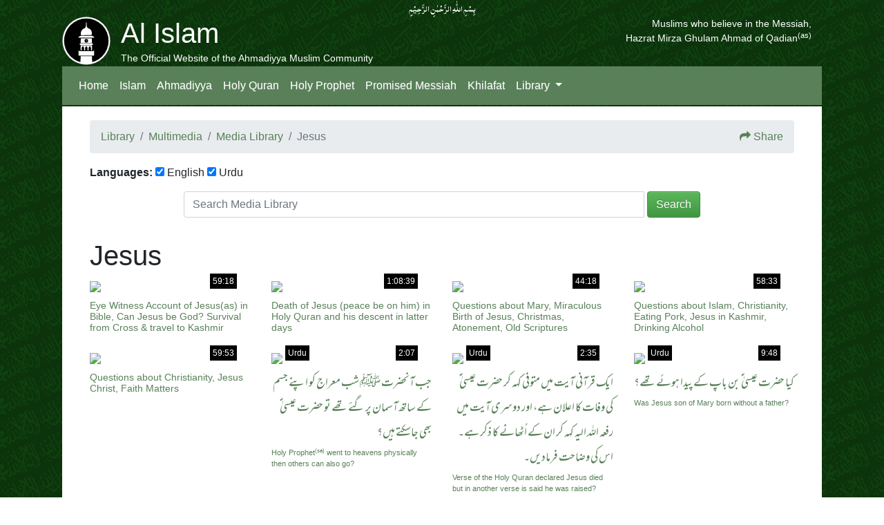

--- FILE ---
content_type: text/html; charset=UTF-8
request_url: https://www.alislam.org/media/topic/jesus/
body_size: 8977
content:
<!DOCTYPE html>
<html lang="en">
<head>
    <meta http-equiv="Content-Type" content="text/html; charset=UTF-8" />
    <meta name="viewport" content="width=device-width, initial-scale=1, shrink-to-fit=no, maximum-scale=1">
    <meta http-equiv="x-ua-compatible" content="ie=edge">

          <title>Videos  </title>
        <link rel="alternate" type="application/rss+xml" title="Islam Ahmadiyya RSS Feed" href="https://www.alislam.org/feed/" />
    <link rel="alternate" type="application/atom+xml" title="Islam Ahmadiyya Atom Feed" href="https://www.alislam.org/feed/atom/" />
    <link rel="pingback" href="https://www.alislam.org/xmlrpc.php" />

    
    <meta name='robots' content='max-image-preview:large' />
<link rel='dns-prefetch' href='//cdnjs.cloudflare.com' />
<link rel='dns-prefetch' href='//stackpath.bootstrapcdn.com' />
<link rel='dns-prefetch' href='//maxcdn.bootstrapcdn.com' />
<link rel="alternate" type="application/rss+xml" title="Islam Ahmadiyya &raquo; Videos Feed" href="https://www.alislam.org/video/feed/" />
<style id='wp-img-auto-sizes-contain-inline-css' type='text/css'>
img:is([sizes=auto i],[sizes^="auto," i]){contain-intrinsic-size:3000px 1500px}
/*# sourceURL=wp-img-auto-sizes-contain-inline-css */
</style>
<link rel='stylesheet' id='wp-block-library-css' href='https://www.alislam.org/wp-includes/css/dist/block-library/style.min.css?ver=6.9' type='text/css' media='all' />
<style id='global-styles-inline-css' type='text/css'>
:root{--wp--preset--aspect-ratio--square: 1;--wp--preset--aspect-ratio--4-3: 4/3;--wp--preset--aspect-ratio--3-4: 3/4;--wp--preset--aspect-ratio--3-2: 3/2;--wp--preset--aspect-ratio--2-3: 2/3;--wp--preset--aspect-ratio--16-9: 16/9;--wp--preset--aspect-ratio--9-16: 9/16;--wp--preset--color--black: #000000;--wp--preset--color--cyan-bluish-gray: #abb8c3;--wp--preset--color--white: #ffffff;--wp--preset--color--pale-pink: #f78da7;--wp--preset--color--vivid-red: #cf2e2e;--wp--preset--color--luminous-vivid-orange: #ff6900;--wp--preset--color--luminous-vivid-amber: #fcb900;--wp--preset--color--light-green-cyan: #7bdcb5;--wp--preset--color--vivid-green-cyan: #00d084;--wp--preset--color--pale-cyan-blue: #8ed1fc;--wp--preset--color--vivid-cyan-blue: #0693e3;--wp--preset--color--vivid-purple: #9b51e0;--wp--preset--gradient--vivid-cyan-blue-to-vivid-purple: linear-gradient(135deg,rgb(6,147,227) 0%,rgb(155,81,224) 100%);--wp--preset--gradient--light-green-cyan-to-vivid-green-cyan: linear-gradient(135deg,rgb(122,220,180) 0%,rgb(0,208,130) 100%);--wp--preset--gradient--luminous-vivid-amber-to-luminous-vivid-orange: linear-gradient(135deg,rgb(252,185,0) 0%,rgb(255,105,0) 100%);--wp--preset--gradient--luminous-vivid-orange-to-vivid-red: linear-gradient(135deg,rgb(255,105,0) 0%,rgb(207,46,46) 100%);--wp--preset--gradient--very-light-gray-to-cyan-bluish-gray: linear-gradient(135deg,rgb(238,238,238) 0%,rgb(169,184,195) 100%);--wp--preset--gradient--cool-to-warm-spectrum: linear-gradient(135deg,rgb(74,234,220) 0%,rgb(151,120,209) 20%,rgb(207,42,186) 40%,rgb(238,44,130) 60%,rgb(251,105,98) 80%,rgb(254,248,76) 100%);--wp--preset--gradient--blush-light-purple: linear-gradient(135deg,rgb(255,206,236) 0%,rgb(152,150,240) 100%);--wp--preset--gradient--blush-bordeaux: linear-gradient(135deg,rgb(254,205,165) 0%,rgb(254,45,45) 50%,rgb(107,0,62) 100%);--wp--preset--gradient--luminous-dusk: linear-gradient(135deg,rgb(255,203,112) 0%,rgb(199,81,192) 50%,rgb(65,88,208) 100%);--wp--preset--gradient--pale-ocean: linear-gradient(135deg,rgb(255,245,203) 0%,rgb(182,227,212) 50%,rgb(51,167,181) 100%);--wp--preset--gradient--electric-grass: linear-gradient(135deg,rgb(202,248,128) 0%,rgb(113,206,126) 100%);--wp--preset--gradient--midnight: linear-gradient(135deg,rgb(2,3,129) 0%,rgb(40,116,252) 100%);--wp--preset--font-size--small: 13px;--wp--preset--font-size--medium: 20px;--wp--preset--font-size--large: 36px;--wp--preset--font-size--x-large: 42px;--wp--preset--spacing--20: 0.44rem;--wp--preset--spacing--30: 0.67rem;--wp--preset--spacing--40: 1rem;--wp--preset--spacing--50: 1.5rem;--wp--preset--spacing--60: 2.25rem;--wp--preset--spacing--70: 3.38rem;--wp--preset--spacing--80: 5.06rem;--wp--preset--shadow--natural: 6px 6px 9px rgba(0, 0, 0, 0.2);--wp--preset--shadow--deep: 12px 12px 50px rgba(0, 0, 0, 0.4);--wp--preset--shadow--sharp: 6px 6px 0px rgba(0, 0, 0, 0.2);--wp--preset--shadow--outlined: 6px 6px 0px -3px rgb(255, 255, 255), 6px 6px rgb(0, 0, 0);--wp--preset--shadow--crisp: 6px 6px 0px rgb(0, 0, 0);}:where(.is-layout-flex){gap: 0.5em;}:where(.is-layout-grid){gap: 0.5em;}body .is-layout-flex{display: flex;}.is-layout-flex{flex-wrap: wrap;align-items: center;}.is-layout-flex > :is(*, div){margin: 0;}body .is-layout-grid{display: grid;}.is-layout-grid > :is(*, div){margin: 0;}:where(.wp-block-columns.is-layout-flex){gap: 2em;}:where(.wp-block-columns.is-layout-grid){gap: 2em;}:where(.wp-block-post-template.is-layout-flex){gap: 1.25em;}:where(.wp-block-post-template.is-layout-grid){gap: 1.25em;}.has-black-color{color: var(--wp--preset--color--black) !important;}.has-cyan-bluish-gray-color{color: var(--wp--preset--color--cyan-bluish-gray) !important;}.has-white-color{color: var(--wp--preset--color--white) !important;}.has-pale-pink-color{color: var(--wp--preset--color--pale-pink) !important;}.has-vivid-red-color{color: var(--wp--preset--color--vivid-red) !important;}.has-luminous-vivid-orange-color{color: var(--wp--preset--color--luminous-vivid-orange) !important;}.has-luminous-vivid-amber-color{color: var(--wp--preset--color--luminous-vivid-amber) !important;}.has-light-green-cyan-color{color: var(--wp--preset--color--light-green-cyan) !important;}.has-vivid-green-cyan-color{color: var(--wp--preset--color--vivid-green-cyan) !important;}.has-pale-cyan-blue-color{color: var(--wp--preset--color--pale-cyan-blue) !important;}.has-vivid-cyan-blue-color{color: var(--wp--preset--color--vivid-cyan-blue) !important;}.has-vivid-purple-color{color: var(--wp--preset--color--vivid-purple) !important;}.has-black-background-color{background-color: var(--wp--preset--color--black) !important;}.has-cyan-bluish-gray-background-color{background-color: var(--wp--preset--color--cyan-bluish-gray) !important;}.has-white-background-color{background-color: var(--wp--preset--color--white) !important;}.has-pale-pink-background-color{background-color: var(--wp--preset--color--pale-pink) !important;}.has-vivid-red-background-color{background-color: var(--wp--preset--color--vivid-red) !important;}.has-luminous-vivid-orange-background-color{background-color: var(--wp--preset--color--luminous-vivid-orange) !important;}.has-luminous-vivid-amber-background-color{background-color: var(--wp--preset--color--luminous-vivid-amber) !important;}.has-light-green-cyan-background-color{background-color: var(--wp--preset--color--light-green-cyan) !important;}.has-vivid-green-cyan-background-color{background-color: var(--wp--preset--color--vivid-green-cyan) !important;}.has-pale-cyan-blue-background-color{background-color: var(--wp--preset--color--pale-cyan-blue) !important;}.has-vivid-cyan-blue-background-color{background-color: var(--wp--preset--color--vivid-cyan-blue) !important;}.has-vivid-purple-background-color{background-color: var(--wp--preset--color--vivid-purple) !important;}.has-black-border-color{border-color: var(--wp--preset--color--black) !important;}.has-cyan-bluish-gray-border-color{border-color: var(--wp--preset--color--cyan-bluish-gray) !important;}.has-white-border-color{border-color: var(--wp--preset--color--white) !important;}.has-pale-pink-border-color{border-color: var(--wp--preset--color--pale-pink) !important;}.has-vivid-red-border-color{border-color: var(--wp--preset--color--vivid-red) !important;}.has-luminous-vivid-orange-border-color{border-color: var(--wp--preset--color--luminous-vivid-orange) !important;}.has-luminous-vivid-amber-border-color{border-color: var(--wp--preset--color--luminous-vivid-amber) !important;}.has-light-green-cyan-border-color{border-color: var(--wp--preset--color--light-green-cyan) !important;}.has-vivid-green-cyan-border-color{border-color: var(--wp--preset--color--vivid-green-cyan) !important;}.has-pale-cyan-blue-border-color{border-color: var(--wp--preset--color--pale-cyan-blue) !important;}.has-vivid-cyan-blue-border-color{border-color: var(--wp--preset--color--vivid-cyan-blue) !important;}.has-vivid-purple-border-color{border-color: var(--wp--preset--color--vivid-purple) !important;}.has-vivid-cyan-blue-to-vivid-purple-gradient-background{background: var(--wp--preset--gradient--vivid-cyan-blue-to-vivid-purple) !important;}.has-light-green-cyan-to-vivid-green-cyan-gradient-background{background: var(--wp--preset--gradient--light-green-cyan-to-vivid-green-cyan) !important;}.has-luminous-vivid-amber-to-luminous-vivid-orange-gradient-background{background: var(--wp--preset--gradient--luminous-vivid-amber-to-luminous-vivid-orange) !important;}.has-luminous-vivid-orange-to-vivid-red-gradient-background{background: var(--wp--preset--gradient--luminous-vivid-orange-to-vivid-red) !important;}.has-very-light-gray-to-cyan-bluish-gray-gradient-background{background: var(--wp--preset--gradient--very-light-gray-to-cyan-bluish-gray) !important;}.has-cool-to-warm-spectrum-gradient-background{background: var(--wp--preset--gradient--cool-to-warm-spectrum) !important;}.has-blush-light-purple-gradient-background{background: var(--wp--preset--gradient--blush-light-purple) !important;}.has-blush-bordeaux-gradient-background{background: var(--wp--preset--gradient--blush-bordeaux) !important;}.has-luminous-dusk-gradient-background{background: var(--wp--preset--gradient--luminous-dusk) !important;}.has-pale-ocean-gradient-background{background: var(--wp--preset--gradient--pale-ocean) !important;}.has-electric-grass-gradient-background{background: var(--wp--preset--gradient--electric-grass) !important;}.has-midnight-gradient-background{background: var(--wp--preset--gradient--midnight) !important;}.has-small-font-size{font-size: var(--wp--preset--font-size--small) !important;}.has-medium-font-size{font-size: var(--wp--preset--font-size--medium) !important;}.has-large-font-size{font-size: var(--wp--preset--font-size--large) !important;}.has-x-large-font-size{font-size: var(--wp--preset--font-size--x-large) !important;}
/*# sourceURL=global-styles-inline-css */
</style>

<style id='classic-theme-styles-inline-css' type='text/css'>
/*! This file is auto-generated */
.wp-block-button__link{color:#fff;background-color:#32373c;border-radius:9999px;box-shadow:none;text-decoration:none;padding:calc(.667em + 2px) calc(1.333em + 2px);font-size:1.125em}.wp-block-file__button{background:#32373c;color:#fff;text-decoration:none}
/*# sourceURL=/wp-includes/css/classic-themes.min.css */
</style>
<link rel='stylesheet' id='bb-tcs-editor-style-shared-css' href='https://www.alislam.org/wp-content/editor-style-shared.css' type='text/css' media='all' />
<link rel='stylesheet' id='bcct_style-css' href='https://www.alislam.org/wp-content/plugins/better-click-to-tweet/assets/css/styles.css?ver=3.0' type='text/css' media='all' />
<link rel='stylesheet' id='Font_Awesome-css' href='https://stackpath.bootstrapcdn.com/font-awesome/4.7.0/css/font-awesome.min.css?ver=6.9' type='text/css' media='all' />
<link rel='stylesheet' id='bootstrap-css' href='https://stackpath.bootstrapcdn.com/bootstrap/4.3.1/css/bootstrap.min.css?ver=6.9' type='text/css' media='all' />
<link rel='stylesheet' id='bootstrap-theme-css' href='https://maxcdn.bootstrapcdn.com/bootstrap/3.3.7/css/bootstrap-theme.min.css?ver=6.9' type='text/css' media='all' />
<link rel='stylesheet' id='Style-css' href='https://www.alislam.org/wp-content/themes/alislam/style.css?v=3.292&#038;ver=6.9' type='text/css' media='all' />
<!--n2css--><!--n2js--><script type="text/javascript" src="https://cdnjs.cloudflare.com/ajax/libs/jquery/3.1.1/jquery.min.js?ver=3.1.1" id="jQuery-js"></script>
<script type="text/javascript" src="https://cdnjs.cloudflare.com/ajax/libs/popper.js/1.14.7/umd/popper.min.js?ver=6.9" id="popper-js"></script>
<script type="text/javascript" src="https://stackpath.bootstrapcdn.com/bootstrap/4.3.1/js/bootstrap.min.js?ver=6.9" id="bootstrap-script-js"></script>
<link rel="https://api.w.org/" href="https://www.alislam.org/wp-json/" /><link rel="alternate" title="JSON" type="application/json" href="https://www.alislam.org/wp-json/wp/v2/topic/48" /><link rel="EditURI" type="application/rsd+xml" title="RSD" href="https://www.alislam.org/xmlrpc.php?rsd" />
<meta name="generator" content="WordPress 6.9" />

<!-- Google tag (gtag.js) -->
<script async src="https://www.googletagmanager.com/gtag/js?id=G-WV1JV02XT3"></script>
<script>
  window.dataLayer = window.dataLayer || [];
  function gtag(){dataLayer.push(arguments);}
  gtag('js', new Date());

  gtag('config', 'G-WV1JV02XT3');
</script>

<script>
  (function(w, d, t, h, s, n) {
    w.FlodeskObject = n;
    var fn = function() {
      (w[n].q = w[n].q || []).push(arguments);
    };
    w[n] = w[n] || fn;
    var f = d.getElementsByTagName(t)[0];
    var v = '?v=' + Math.floor(new Date().getTime() / (120 * 1000)) * 60;
    var sm = d.createElement(t);
    sm.async = true;
    sm.type = 'module';
    sm.src = h + s + '.mjs' + v;
    f.parentNode.insertBefore(sm, f);
    var sn = d.createElement(t);
    sn.async = true;
    sn.noModule = true;
    sn.src = h + s + '.js' + v;
    f.parentNode.insertBefore(sn, f);
  })(window, document, 'script', 'https://assets.flodesk.com', '/universal', 'fd');
</script>
<script>
  window.fd('form', {
    formId: '6781b3bd11caab4ea48412b6'
  });
</script>

    
</head>
<body leftmargin="0" topmargin="0" marginwidth="0" marginheight="0">
<div id="container-page">
  <div id="container-branding" class="clearfix">
    <div class="row">
            <div id="bismillah" class="col-sm quran">
            بِسۡمِ اللّٰہِ الرَّحۡمٰنِ الرَّحِیۡمِِ
            </div>
    </div>
    <div class="container-fluid">
      <div class="row">
              <div id="sitename" class="col float-left">
              <a href="/"><div id="logo">

                </div></a>
                  <h1 style="margin-bottom: 0px">
                    Al Islam
                  </h1>
                  <span style="font-size:14px; font-weight:100">The Official Website of the Ahmadiyya Muslim Community</span>
              </div>
                            <div id="tagline" class="ml-auto float-right" style="font-size: 14px; font-weight:100">
                  Muslims who believe in the Messiah,<br>Hazrat Mirza Ghulam Ahmad of Qadian<sup>(as)</sup></span><span class="accessible">Muslims who believe in the Messiah, Hazrat Mirza Ghulam Ahmad Qadiani (as), Love for All, Hatred for None.
              </div>
                      </div>
      </div>
    </div>


  <nav class="navbar navbar-expand-lg navbar-dark">

  <a class="navbar-brand d-lg-none" href="/">
    <img src="/urdu/wp-content/themes/alislam_urdu/logo.svg" width="30" height="30" alt="Al Islam"> Al Islam
  </a>
  <button class="navbar-toggler" type="button" data-toggle="collapse" data-target="#navbarSupportedContent" aria-controls="navbarSupportedContent" aria-expanded="false" aria-label="Toggle navigation">
    <span class="navbar-toggler-icon"></span>
  </button>

  <div class="collapse navbar-collapse" id="navbarSupportedContent">

    <span class="navbar-text d-lg-none active">
    The Official Website of the Ahmadiyya Muslim Community
    </span>

    <ul class="navbar-nav mr-auto">
          <li class="nav-item active">
        <a class="nav-link" href="/">Home</a>
      </li>
          <li class="nav-item active">
        <a class="nav-link" href="/islam/">Islam</a>
      </li>
      <li class="nav-item active">
        <a class="nav-link" href="/ahmadiyya-muslim-community/">Ahmadiyya</a>
      </li>
      <li class="nav-item active">
        <a class="nav-link" href="/quran/">Holy Quran</a>
      </li>
      <li class="nav-item active">
        <a class="nav-link" href="/holyprophet/">Holy Prophet</a>
      </li>
      <li class="nav-item active">
        <a class="nav-link" href="/messiah/">Promised Messiah</a>
      </li>
      <li class="nav-item active">
        <a class="nav-link" href="/khilafat/">Khilafat</a>
      </li>
      <li class="nav-item dropdown active">
        <a class="nav-link dropdown-toggle" href="/library/" id="navbarDropdown" role="button" data-toggle="dropdown" aria-haspopup="true" aria-expanded="false">
          Library
        </a>
        <div class="dropdown-menu" aria-labelledby="navbarDropdown">
          <a class="dropdown-item" href="/books/">Books</a>
          <a class="dropdown-item" href="/topics/">Topics</a>
          <a class="dropdown-item" href="/friday-sermon/">Friday Sermon</a>
          <a class="dropdown-item" href="/multimedia/">Multimedia</a>
      </li>
    </ul>

  </div>
</nav>

<div id="container-body" class="clearfix">


<nav aria-label="breadcrumb">
  <ol class="breadcrumb">
    <li class="breadcrumb-item"><a href="/library/">Library</a></li>
    <li class="breadcrumb-item"><a href="/multimedia/">Multimedia</a></li>
    <li class="breadcrumb-item"><a href="/media/">Media Library</a></li>
        <li class="breadcrumb-item active">Jesus</li>
            

  <div class="ml-auto">
    <link rel='stylesheet' href='https://www.alislam.org/wp-content/themes/alislam/styles/share.css?v=1.02' type='text/css' media='all' />
    <script type='text/javascript' src='https://www.alislam.org/wp-content/themes/alislam/js/share.js?v=1.02'></script>

    
  <meta property="og:locale" content="en_US" />
    <meta property="og:type" content="article" />
    <meta property="og:title" content="Media Library: Jesus" />
    <meta property="og:description" content="" />
    <meta property="og:url" content="https://alisl.am/a69zBE" />
    <meta property="og:site_name" content="Islam Ahmadiyya" />
    <meta property="article:publisher" content="https://www.facebook.com/alislaminternational" />
    <meta property="og:image" content="https://img.youtube.com/vi//0.jpg" />

                <meta name="twitter:card" content="summary_large_image">
                <meta name="twitter:site" content="@alislam">
            <meta name="twitter:url" content="https://alisl.am/a69zBE">
            <meta name="twitter:title" content="Media Library: Jesus">
            <meta name="twitter:description" content="">
            <meta name="twitter:image" content="https://img.youtube.com/vi//0.jpg">

    
      <a href="#" data-toggle="modal" data-target="#shareModal"><i class="fa fa-share" aria-hidden="true"></i></a> <a href="#" data-toggle="modal" data-target="#shareModal">Share</a>

      <div class="modal fade" id="shareModal" tabindex="-1" role="dialog" aria-labelledby="shareModalLabel" aria-hidden="true">
          <div class="modal-dialog modal-dialog-centered" role="document">
            <div class="modal-content">

              <div class="modal-header">
                <div class="shareModal-header-heading">
                    Share
                </div>
                <button type="button" class="close" data-dismiss="modal" aria-label="Close">
                    <span aria-hidden="true">&times;</span>
                </button>
              </div>


              <div id="shareModal-body-wrapper" class="modal-body">
                  <div class="row justify-content-center">
                      <div class="col-12 col-sm-11 pl-0 pr-0">

                          <div class="shareModal-icons-wrapper">

                              <a target="_blank" href="https://www.facebook.com/sharer/sharer.php?u=https://alisl.am/a69zBE&amp;src=sdkpreparse" class="shareModal-icon fb-xfbml-parse-ignore">
                                  <span class="fa-stack fa-lg">
                                      <i class="fa fa-circle fa-stack-2x fa-inverse"></i>
                                      <i class="fa fa-facebook-f fa-stack-1x fa-sm"></i>
                                  </span>
                              </a>

                              <a class="shareModal-icon" href="https://twitter.com/intent/tweet?text=Media Library: Jesus https://alisl.am/a69zBE" data-lang="en" data-related="alislam" data-url="https://alisl.am/a69zBE">
                                  <span class="fa-stack fa-lg">
                                      <i class="fa fa-circle fa-stack-2x fa-inverse"></i>
                                      <i class="fa fab fa-twitter fa-stack-1x fa-sm"></i>
                                  </span>
                              </a>

                              <a href="https://api.whatsapp.com/send?text=Media Library: Jesus https://alisl.am/a69zBE" class="shareModal-icon" target="_blank" rel="nofollow" title="Share on WhatsApp">
                                  <span class="fa-stack fa-lg">
                                      <i class="fa fa-circle fa-stack-2x fa-inverse"></i>
                                      <i class="fa fa-whatsapp fa-stack-1x fa-sm"></i>
                                  </span>
                              </a>


                                                            <a class="shareModal-icon" href="#" onclick="emailShare('Media Library: Jesus','Media Library: Jesus\r\n\r\nhttps://alisl.am/a69zBE\r\n\r\n')">
                                  <span class="fa-stack fa-lg">
                                      <i class="fa fa-circle fa-stack-2x fa-inverse"></i>
                                      <i class="fa fas fa-envelope fa-stack-1x fa-sm"></i>
                                  </span>
                              </a>
                          </div>

                          <div class="shareModal-url-wrapper">
                              <div class="row no-gutters">
                                  <div class="col-9">
                                      <div class="shareModal-url-box">
                                          <div id="select_txt">
                                              https://alisl.am/a69zBE                                          </div>
                                      </div>
                                  </div>
                                  <div class="col-1">
                                      <button id="url-copy-btn" class="btn btn-default btn-copy-url" type="button" onclick="share_copy_data(select_txt)">Copy</button>
                                  </div>
                              </div>
                          </div>

                      </div>
                  </div>
              </div>

            </div>
          </div>
        </div>

  </div>
            </ol>
</nav>
<div class="row">
        <div class="col">    
                    <b>Languages:</b>
          <input id="english_videos" type="checkbox" aria-label="Checkbox for English videos">
          English
          <input id="urdu_videos" type="checkbox" aria-label="Checkbox for Urdu videos">
          Urdu
            </div>
</div>


    <div class="row">
        <div class="col-12 d-flex justify-content-center">    
        
        <form class="form-inline" role="search" action="https://www.alislam.org/" method="get" id="searchform">
        <input type="hidden" name="post_type" value="video" />

            <div class="input-group">
                    <input class="form-control" placeholder="Search Media Library" name="s" type="text" size="70" maxlength="255" />
                    <button class="btn btn-success ml-1" name="sa" type="submit">Search</button>
            </div> 
        </form>

        </div>
    </div>
    
    <h1 class='mt-3'>Jesus</h1>    <div class="row">
        <div class="col">
                    </div>
    </div>
    <div class="row">
           <div class='col-lg-3 col-md-6 col-sm-12'>
            
    <div class="mb-4" style="width: 100%">
      <div style="position: relative">
        <div style="overflow:hidden">
          <a href="https://www.alislam.org/video/eye-witness-account-of-jesusas-in-bible-can-jesus-be-god-survival-from-cross-travel-to-kashmir/"><img src="https://img.youtube.com/vi/MUHsoiWo0jc/0.jpg" class="card-img-top img-fluid" style="margin: -9% 0"></a>
        </div>
              <div class="video-duration">59:18</div></a>
                  </div>
      <div class="mt-2 card-caption">
        <a href="https://www.alislam.org/video/eye-witness-account-of-jesusas-in-bible-can-jesus-be-god-survival-from-cross-travel-to-kashmir/">Eye Witness Account of Jesus(as) in Bible, Can Jesus be God? Survival from Cross &amp; travel to Kashmir</a>
      </div>
    </div>       </div>

           <div class='col-lg-3 col-md-6 col-sm-12'>
            
    <div class="mb-4" style="width: 100%">
      <div style="position: relative">
        <div style="overflow:hidden">
          <a href="https://www.alislam.org/video/death-of-jesus-peace-be-on-him-in-holy-quran-his-descent-in-latter-days/"><img src="https://img.youtube.com/vi/s3TeE37V4KA/0.jpg" class="card-img-top img-fluid" style="margin: -9% 0"></a>
        </div>
              <div class="video-duration">1:08:39</div></a>
                  </div>
      <div class="mt-2 card-caption">
        <a href="https://www.alislam.org/video/death-of-jesus-peace-be-on-him-in-holy-quran-his-descent-in-latter-days/">Death of Jesus (peace be on him) in Holy Quran and his descent in latter days</a>
      </div>
    </div>       </div>

           <div class='col-lg-3 col-md-6 col-sm-12'>
            
    <div class="mb-4" style="width: 100%">
      <div style="position: relative">
        <div style="overflow:hidden">
          <a href="https://www.alislam.org/video/questions-about-mary-miraculous-birth-of-jesus-christmas-atonement-old-scriptures/"><img src="https://img.youtube.com/vi/yzZGWHRcCgA/0.jpg" class="card-img-top img-fluid" style="margin: -9% 0"></a>
        </div>
              <div class="video-duration">44:18</div></a>
                  </div>
      <div class="mt-2 card-caption">
        <a href="https://www.alislam.org/video/questions-about-mary-miraculous-birth-of-jesus-christmas-atonement-old-scriptures/">Questions about Mary, Miraculous Birth of Jesus, Christmas, Atonement, Old Scriptures</a>
      </div>
    </div>       </div>

           <div class='col-lg-3 col-md-6 col-sm-12'>
            
    <div class="mb-4" style="width: 100%">
      <div style="position: relative">
        <div style="overflow:hidden">
          <a href="https://www.alislam.org/video/questions-about-islam-christianity-eating-pork-jesus-in-kashmir-drinking-alcohol/"><img src="https://img.youtube.com/vi/gGagtjxAOdo/0.jpg" class="card-img-top img-fluid" style="margin: -9% 0"></a>
        </div>
              <div class="video-duration">58:33</div></a>
                  </div>
      <div class="mt-2 card-caption">
        <a href="https://www.alislam.org/video/questions-about-islam-christianity-eating-pork-jesus-in-kashmir-drinking-alcohol/">Questions about Islam, Christianity, Eating Pork, Jesus in Kashmir, Drinking Alcohol</a>
      </div>
    </div>       </div>

           <div class='col-lg-3 col-md-6 col-sm-12'>
            
    <div class="mb-4" style="width: 100%">
      <div style="position: relative">
        <div style="overflow:hidden">
          <a href="https://www.alislam.org/video/questions-about-christianity-jesus-christ-faith-matters/"><img src="https://img.youtube.com/vi/CzY7CK3o7CE/0.jpg" class="card-img-top img-fluid" style="margin: -9% 0"></a>
        </div>
              <div class="video-duration">59:53</div></a>
                  </div>
      <div class="mt-2 card-caption">
        <a href="https://www.alislam.org/video/questions-about-christianity-jesus-christ-faith-matters/">Questions about Christianity, Jesus Christ, Faith Matters</a>
      </div>
    </div>       </div>

           <div class='col-lg-3 col-md-6 col-sm-12'>
            
    <div class="mb-4" style="width: 100%">
      <div style="position: relative">
        <div style="overflow:hidden">
          <a href="https://www.alislam.org/video/holy-prophet-saw-went-to-heavens-physically-then-others-can-also-go/"><img src="https://img.youtube.com/vi/MuxdOvBuMvc/0.jpg" class="card-img-top img-fluid" style="margin: -9% 0"></a>
        </div>
              <div class="video-duration">2:07</div></a>
                    <div class="urdu-video">Urdu</div>
            </div>
      <div class="mt-2 card-caption">
        <a href="https://www.alislam.org/video/holy-prophet-saw-went-to-heavens-physically-then-others-can-also-go/"><div class='urdu text-right'>جب آنحضرت ﷺ شب معراج کو اپنے جسم کے ساتھ آسمان پر گئے تھے تو حضرت عیسیٰ ؑ بھی جاسکتے ہیں؟</div><div class='clearfix'><small>Holy Prophet<sup>(sa)</sup> went to heavens physically then others can also go?</small></div></a>
      </div>
    </div>       </div>

           <div class='col-lg-3 col-md-6 col-sm-12'>
            
    <div class="mb-4" style="width: 100%">
      <div style="position: relative">
        <div style="overflow:hidden">
          <a href="https://www.alislam.org/video/verse-of-holy-quran-declared-jesus-died-but-in-another-verse-is-said-he-was-raised/"><img src="https://img.youtube.com/vi/OtN1r7gRX0g/0.jpg" class="card-img-top img-fluid" style="margin: -9% 0"></a>
        </div>
              <div class="video-duration">2:35</div></a>
                    <div class="urdu-video">Urdu</div>
            </div>
      <div class="mt-2 card-caption">
        <a href="https://www.alislam.org/video/verse-of-holy-quran-declared-jesus-died-but-in-another-verse-is-said-he-was-raised/"><div class='urdu text-right'>ایک قرآنی آیت میں متوفی کہہ کر حضرت عیسیٰ ؑ کی وفات کا اعلان ہے، اور دوسری آیت میں رفعہ اللہ الیہ کہہ کر ان کے اُٹھانے کا ذکر ہے۔ اس کی وضاحت فرمادیں۔</div><div class='clearfix'><small>Verse of the Holy Quran declared Jesus died but in another verse is said he was raised?</small></div></a>
      </div>
    </div>       </div>

           <div class='col-lg-3 col-md-6 col-sm-12'>
            
    <div class="mb-4" style="width: 100%">
      <div style="position: relative">
        <div style="overflow:hidden">
          <a href="https://www.alislam.org/video/was-jesus-son-of-mary-born-without-father/"><img src="https://img.youtube.com/vi/R1JNQw67R4Q/0.jpg" class="card-img-top img-fluid" style="margin: -9% 0"></a>
        </div>
              <div class="video-duration">9:48</div></a>
                    <div class="urdu-video">Urdu</div>
            </div>
      <div class="mt-2 card-caption">
        <a href="https://www.alislam.org/video/was-jesus-son-of-mary-born-without-father/"><div class='urdu text-right'>کیا حضرت عیسیٰ ؑ بن باپ کے پیدا ہوئے تھے؟</div><div class='clearfix'><small>Was Jesus son of Mary born without a father?</small></div></a>
      </div>
    </div>       </div>

           <div class='col-lg-3 col-md-6 col-sm-12'>
            
    <div class="mb-4" style="width: 100%">
      <div style="position: relative">
        <div style="overflow:hidden">
          <a href="https://www.alislam.org/video/how-did-christianity-change-after-jesus-left-judea/"><img src="https://img.youtube.com/vi/aAwlPSuKM8A/0.jpg" class="card-img-top img-fluid" style="margin: -9% 0"></a>
        </div>
              <div class="video-duration">11:13</div></a>
                  </div>
      <div class="mt-2 card-caption">
        <a href="https://www.alislam.org/video/how-did-christianity-change-after-jesus-left-judea/">How did Christianity change after Jesus left Judea?</a>
      </div>
    </div>       </div>

           <div class='col-lg-3 col-md-6 col-sm-12'>
            
    <div class="mb-4" style="width: 100%">
      <div style="position: relative">
        <div style="overflow:hidden">
          <a href="https://www.alislam.org/video/question-about-jesus-as-travel-to-kashmir-meaning-of-rafa-in-quran/"><img src="https://img.youtube.com/vi/6r6vQvHa7WM/0.jpg" class="card-img-top img-fluid" style="margin: -9% 0"></a>
        </div>
              <div class="video-duration">9:08</div></a>
                    <div class="urdu-video">Urdu</div>
            </div>
      <div class="mt-2 card-caption">
        <a href="https://www.alislam.org/video/question-about-jesus-as-travel-to-kashmir-meaning-of-rafa-in-quran/"><div class='urdu text-right'>اگرحضرت عیسیٰ ؑ کشمیر میں دفن ہیں تو وہ وہاں  کیسے پہنچے؟ جو قرآن میں حضرت عیسیٰ ؑ کے متعلق رفع کا لفظ آیا ہے کیااس کا مطلب درجہ کی بلندی ہے یا واقعی آسمان پر اٹھا لیے گئے؟</div><div class='clearfix'><small>Question about Jesus<sup>(as)</sup> &#8211; Travel to Kashmir, Meaning of Rafa&#8217; in Quran</small></div></a>
      </div>
    </div>       </div>

        </div>
    
    

    <script type="text/javascript" src="https://www.alislam.org/wp-content/themes/alislam/js/video-library.js?v=0.20"></script>
    
</div>
    <script type="speculationrules">
{"prefetch":[{"source":"document","where":{"and":[{"href_matches":"/*"},{"not":{"href_matches":["/wp-*.php","/wp-admin/*","/wp-content/uploads/*","/wp-content/*","/wp-content/plugins/*","/wp-content/themes/alislam/*","/*\\?(.+)"]}},{"not":{"selector_matches":"a[rel~=\"nofollow\"]"}},{"not":{"selector_matches":".no-prefetch, .no-prefetch a"}}]},"eagerness":"conservative"}]}
</script>

<style>
.footer-nav a:hover {
    color: #fff !important;
}
.footer-nav ul {
  padding-left: 15px;
}
.footer-nav ul li {
  list-style-type: square;
  padding-top: 5px;
}
.footerHeader {
  width: 100%;
  cursor: pointer;
}
.footerHeader:after {
  content: "+";
  position: absolute;
  right: 40px;
  transition: transform .25s ease-in-out;
}
.footerHeader[aria-expanded="true"]:after {
      transform: rotate(45deg); }
</style>

<div class="footer-nav d-lg-none m-2">
    <div class="row" id="footerAccordion">
      <div class="col-12 text-white mt-2">
        <div class="footerHeader" data-toggle="collapse" data-target="#footerOne" aria-expanded="false" aria-controls="footerOne">Start Here</div>
        <div id="footerOne" class="collapse" aria-labelledby="headingOne" data-parent="#footerAccordion">
          <small>
          <ul>
            <li> <a class="text-white-50" href="/islam/">Islam</a></li>
            <li> <a class="text-white-50" href="/ahmadiyya-muslim-community/">Ahmadiyya</a></li>
            <li> <a class="text-white-50" href="/profile/hazrat-mirza-masroor-ahmad/">Mirza Masroor Ahmad</a></li>
            <li> <a class="text-white-50" href="/khilafat/">Khilafat</a></li>
            <li> <a class="text-white-50" href="/questions/">Questions</a></li>
            <li> <a class="text-white-50" href="/askislam/" target="_blank">Ask Islam</a></li>
          </ul>
          </small>
        </div>
      </div>
      <div class="col-12 text-white mt-2">
        <div class="footerHeader" data-toggle="collapse" data-target="#footerTwo" aria-expanded="false" aria-controls="footerTwo">Research</div>
        <div id="footerTwo" class="collapse" aria-labelledby="headingOne" data-parent="#footerAccordion">
          <small>
          <ul>
            <li> <a class="text-white-50" href="/quran/">Holy Quran</a></li>
            <li> <a class="text-white-50" href="/holyprophet/">Holy Prophet</a></li>
            <li> <a class="text-white-50" href="/messiah/">Promised Messiah</a></li>
            <li> <a class="text-white-50" href="/books/">Books</a></li>
            <li> <a class="text-white-50" href="/friday-sermon/">Friday Sermons</a></li>
            <li> <a class="text-white-50" href="/topics/">Topics</a></li>
          </ul></small>
        </div>
      </div>
      <div class="col-12 text-white mt-2">
        <div class="footerHeader" data-toggle="collapse" data-target="#footerThree" aria-expanded="false" aria-controls="footerThree">Contact Us</div>
        <div id="footerThree" class="collapse" aria-labelledby="headingOne" data-parent="#footerAccordion">
          <small><ul>
          <li> <a class="text-white-50" href="/about/">About</a></li>
          <li> <a class="text-white-50" href="/press/">Press</a></li>
          <li> <a class="text-white-50" href="/contact/#letter">Write to the Khalifa</a></li>
          <li> <a class="text-white-50" href="/affiliated-websites.php">Websites</a></li>
          <li> <a class="text-white-50" href="/languages/">Languages</a></li>
          <li> <a class="text-white-50" href="/contact/#technical">Technical Issue</a></li></ul></small>
        </div>
      </div>
      <div class="col-12 text-white mt-2">
        <div class="footerHeader" data-toggle="collapse" data-target="#footerFour" aria-expanded="false" aria-controls="footerFour">Follow Us</div>
        <div id="footerFour" class="collapse" aria-labelledby="headingOne" data-parent="#footerAccordion">
          <small><ul>
          <li> <a class="text-white-50" href="https://twitter.com/alislam" target="_blank">Twitter</a></li>
          <li> <a class="text-white-50" href="https://www.instagram.com/alislaminternational/" target="_blank">Instagram</a></li>
          <li> <a class="text-white-50" href="https://www.facebook.com/alislaminternational" target="_blank">Facebook</a></li>
          <li> <a class="text-white-50" href="https://www.youtube.com/ahmadiyya" target="_blank">YouTube</a></li>
          </ul></small>
        </div>
      </div>
    </div>
    <div class="row mt-3" style="border-top: 1px solid rgba(255,255,255,.5)">
      <div class="col-12 text-white-50">
        <small>Copyright &copy; 2026 Ahmadiyya Muslim Community. All rights reserved.<br>
        <a class="text-white-50" href="/legal/#privacy">Privacy Policy</a> |
        <a class="text-white-50" href="/legal/#passive_data_collection">Use of Cookies</a> |
        <a class="text-white-50" href="/legal/">Terms of Service</a> |
        <a class="text-white-50" href="/sitemap/">Sitemap</a>
        </small>
      </div>
    </div>
</div>

  <div class="footer-nav d-none d-lg-block m-2">
    <div class="row">
      <div class="col-lg-3 col-md-6 col-sm-12 text-white mt-2">
        Start Here<br><small>
      <ul>
        <li> <a class="text-white-50" href="/islam/">Islam</a></li>
        <li> <a class="text-white-50" href="/ahmadiyya-muslim-community/">Ahmadiyya</a></li>
        <li> <a class="text-white-50" href="/profile/hazrat-mirza-masroor-ahmad/">Mirza Masroor Ahmad</a></li>
        <li> <a class="text-white-50" href="/khilafat/">Khilafat</a></li>
        <li> <a class="text-white-50" href="/questions/">Questions</a></li>
        <li> <a class="text-white-50" href="/askislam/" target="_blank">Ask Islam</a></li>
      </ul>
      </small>
      </div>
      <div class="col-lg-3 col-md-6 col-sm-12 text-white mt-2">
        Research<br><small>
        <ul>
        <li> <a class="text-white-50" href="/quran/">Holy Quran</a></li>
        <li> <a class="text-white-50" href="/holyprophet/">Holy Prophet</a></li>
        <li> <a class="text-white-50" href="/messiah/">Promised Messiah</a></li>
        <li> <a class="text-white-50" href="/books/">Books</a></li>
        <li> <a class="text-white-50" href="/friday-sermon/">Friday Sermons</a></li>
        <li> <a class="text-white-50" href="/topics/">Topics</a></li></small>
      </div>
      <div class="col-lg-3 col-md-6 col-sm-12 text-white mt-2">
        Contact Us<br><small>
          <ul>
        <li> <a class="text-white-50" href="/about/">About</a></li>
        <li> <a class="text-white-50" href="/press/">Press</a></li>
        <li> <a class="text-white-50" href="/contact/#letter">Write to the Khalifa</a></li>
        <li> <a class="text-white-50" href="/affiliated-websites.php">Websites</a></li>
        <li> <a class="text-white-50" href="/languages/">Languages</a></li>
        <li> <a class="text-white-50" href="/contact/#technical">Technical Issue</a></li></ul></small>
      </div>
      <div class="col-lg-3 col-md-6 col-sm-12 text-white mt-2">
        Follow Us<br><small><ul>
        <li> <a class="text-white-50" href="https://twitter.com/alislam" target="_blank">Twitter</a></li>
        <li> <a class="text-white-50" href="https://www.instagram.com/alislaminternational/" target="_blank">Instagram</a></li>
        <li> <a class="text-white-50" href="https://www.facebook.com/alislaminternational" target="_blank">Facebook</a></li>
        <li> <a class="text-white-50" href="https://www.youtube.com/ahmadiyya" target="_blank">YouTube</a></li>
        </ul></small>
      </div>
    </div>
    <div class="row mt-3" style="border-top: 1px solid rgba(255,255,255,.5)">
      <div class="col text-white-50">
        <small>Copyright &copy; 2026 Ahmadiyya Muslim Community. All rights reserved.<br>
        <a class="text-white-50" href="/legal/#privacy">Privacy Policy</a> |
        <a class="text-white-50" href="/legal/#passive_data_collection">Use of Cookies</a> |
        <a class="text-white-50" href="/legal/">Terms of Service</a> |
        <a class="text-white-50" href="/sitemap/">Sitemap</a>
        </small>
      </div>
    </div>
  </div>

<script>window.twttr = (function(d, s, id) {
                  var js, fjs = d.getElementsByTagName(s)[0],
                    t = window.twttr || {};
                  if (d.getElementById(id)) return t;
                  js = d.createElement(s);
                  js.id = id;
                  js.src = "https://platform.twitter.com/widgets.js";
                  fjs.parentNode.insertBefore(js, fjs);

                  t._e = [];
                  t.ready = function(f) {
                    t._e.push(f);
                  };

                  return t;
                }(document, "script", "twitter-wjs"));</script>

<div id="fb-root"></div>
<script>
(function(d, s, id) {
  var js, fjs = d.getElementsByTagName(s)[0];
  if (d.getElementById(id)) return;
  js = d.createElement(s); js.id = id;
  js.src = 'https://connect.facebook.net/en_US/sdk.js#xfbml=1&version=v3.2';
  fjs.parentNode.insertBefore(js, fjs);
}(document, 'script', 'facebook-jssdk'));
</script>

<script defer src="https://static.cloudflareinsights.com/beacon.min.js/vcd15cbe7772f49c399c6a5babf22c1241717689176015" integrity="sha512-ZpsOmlRQV6y907TI0dKBHq9Md29nnaEIPlkf84rnaERnq6zvWvPUqr2ft8M1aS28oN72PdrCzSjY4U6VaAw1EQ==" data-cf-beacon='{"version":"2024.11.0","token":"1fe305d9970f42e8bb8491e333de78c4","r":1,"server_timing":{"name":{"cfCacheStatus":true,"cfEdge":true,"cfExtPri":true,"cfL4":true,"cfOrigin":true,"cfSpeedBrain":true},"location_startswith":null}}' crossorigin="anonymous"></script>
</body>
</html>


--- FILE ---
content_type: application/javascript
request_url: https://www.alislam.org/wp-content/themes/alislam/js/video-library.js?v=0.20
body_size: 398
content:
function setCookie(cname, cvalue, exdays) {
  var d = new Date();
  d.setTime(d.getTime() + (exdays*24*60*60*1000));
  var expires = "expires="+ d.toUTCString();
  document.cookie = cname + "=" + cvalue + ";" + expires + ";path=/";
}

function getCookie(cname) {
  var name = cname + "=";
  var decodedCookie = decodeURIComponent(document.cookie);
  var ca = decodedCookie.split(';');
  for(var i = 0; i <ca.length; i++) {
    var c = ca[i];
    while (c.charAt(0) == ' ') {
      c = c.substring(1);
    }
    if (c.indexOf(name) == 0) {
      return c.substring(name.length, c.length);
    }
  }
  return "";
}

jQuery(document).ready(function($) {
  var english_videos = getCookie("english_videos");

  if (english_videos != "off") {
    $('#english_videos').prop('checked', true);
  } else {
    $('#english_videos').prop('checked', false);
  }
  var urdu_videos = getCookie("urdu_videos");
  if (urdu_videos!= "off") {
    $('#urdu_videos').prop('checked', true);
  } else {
    $('#urdu_videos').prop('checked', false);
  }

    $("#english_videos").on('change',function(){

        if($("#english_videos").is(':checked')) {
            setCookie("english_videos", "on", 365);
            var url = window.location.href.replace(/pg\/[0-9]+\//g, "");
            $(location).attr('href',url);
            //location.reload(true);
        } else {
            setCookie("english_videos", "off", 365);
            var url = window.location.href.replace(/pg\/[0-9]+\//g, "");
            $(location).attr('href',url);
            //location.reload(true);
        }});

    $("#urdu_videos").on('change',function(){

        if($("#urdu_videos").is(':checked')) {
            setCookie("urdu_videos", "on", 365);
            var url = window.location.href.replace(/pg\/[0-9]+\//g, "");
            $(location).attr('href',url);
            //location.reload(true);
        } else{
            setCookie("urdu_videos", "off", 365);
            var url = window.location.href.replace(/pg\/[0-9]+\//g, "");
            $(location).attr('href',url);
            //location.reload(true);
        }}); 

      $('#profile').change(function(){
        var profile = $('#profile').val();
        var pathname = window.location.pathname;
        var pathname_clean = pathname.replace(/pg\/[0-9]+\//g, "");
        var url = "https://" + window.location.hostname + pathname_clean + "?by=" + profile;
        //alert(url);
        $(location).attr('href',url);
      });

      $('#program').change(function(){
        var program = $('#program').val();
        if (program=="") return;
        var pathname = window.location.pathname;
        var pathname_clean = pathname.replace(/pg\/[0-9]+\//g, "");
        var url = "https://" + window.location.hostname + "/media/program/" + program + "/";
        //alert(url);
        $(location).attr('href',url);
      });
})